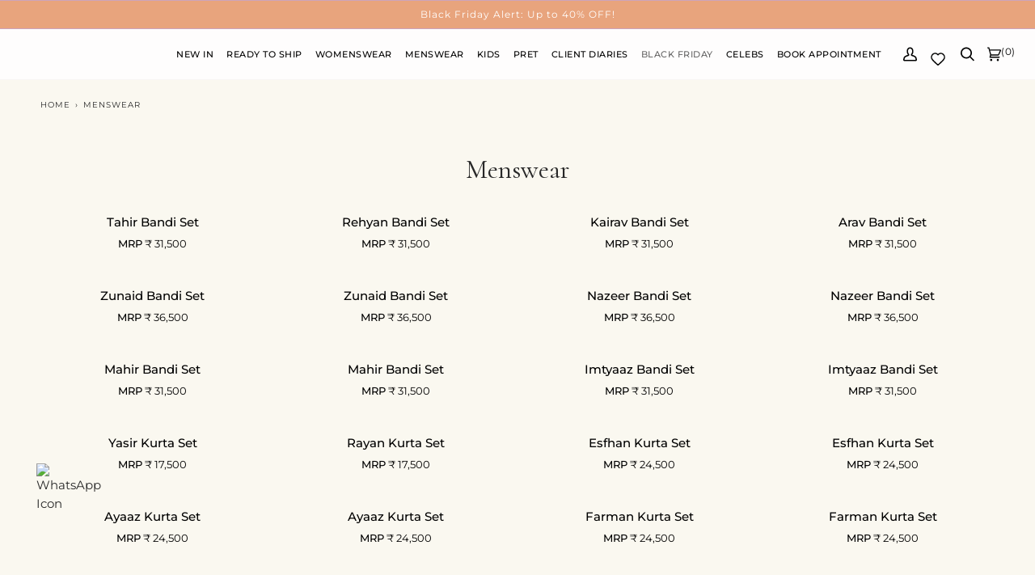

--- FILE ---
content_type: image/svg+xml
request_url: https://cdn.shopify.com/s/files/1/0742/9547/6498/files/dollar_coin.svg?v=1738818591
body_size: 220361
content:
<svg viewBox="0 0 512 512" xmlns:xlink="http://www.w3.org/1999/xlink" xmlns="http://www.w3.org/2000/svg" data-name="Layer 1" id="Layer_1"><defs><linearGradient gradientUnits="userSpaceOnUse" y2="11.91" x2="256" y1="460.43" x1="256" id="linear-gradient"><stop stop-color="#bd7f26" offset="0"></stop><stop stop-color="#e3ca75" offset="1"></stop></linearGradient><linearGradient gradientUnits="userSpaceOnUse" y2="22.68" x2="256" y1="449.56" x1="256" id="linear-gradient-2"><stop stop-color="#d1ab5c" offset="0"></stop><stop stop-color="#dbaf57" offset="0.13"></stop><stop stop-color="#f2ca64" offset="0.42"></stop><stop stop-color="#f8e493" offset="0.77"></stop><stop stop-color="#fbf2ac" offset="1"></stop></linearGradient><linearGradient gradientUnits="userSpaceOnUse" gradientTransform="translate(2158.08 5293.93) rotate(180)" y2="4882.02" x2="1902.08" y1="5236.76" x1="1902.08" id="linear-gradient-3"><stop stop-color="#bd7f26" offset="0"></stop><stop stop-color="#fbf2ac" offset="1"></stop></linearGradient><linearGradient gradientUnits="userSpaceOnUse" gradientTransform="translate(2158.08 5293.93) rotate(180)" y2="4890.54" x2="1902.08" y1="5228.17" x1="1902.08" id="linear-gradient-4"><stop stop-color="#ffdb5c" offset="0"></stop><stop stop-color="#e5b151" offset="1"></stop></linearGradient><linearGradient gradientUnits="userSpaceOnUse" y2="113.06" x2="256" y1="372.53" x1="256" id="linear-gradient-5"><stop stop-color="#bd7f26" offset="0"></stop><stop stop-color="#bd7f26" offset="1"></stop></linearGradient><linearGradient gradientUnits="userSpaceOnUse" y2="365" x2="256" y1="105.52" x1="256" id="linear-gradient-6"><stop stop-color="#f2c54b" offset="0"></stop><stop stop-color="#d89837" offset="1"></stop></linearGradient></defs><title>dollar_coin</title><image xlink:href="[data-uri]" opacity="0.4" transform="translate(38.88 427.91) scale(0.13 0.16)" height="470" width="3227"></image><path fill="url(#linear-gradient)" fill-rule="evenodd" d="M256,459.52c123.53,0,224.26-100.67,224.26-224.13C480.26,111.66,379.53,11,256,11S31.74,111.66,31.74,235.39C31.74,358.85,132.48,459.52,256,459.52Z"></path><path fill="url(#linear-gradient-2)" fill-rule="evenodd" d="M256,448.7c117.57,0,213.44-95.81,213.44-213.31,0-117.76-95.87-213.57-213.44-213.57S42.56,117.63,42.56,235.39C42.56,352.89,138.44,448.7,256,448.7Z"></path><path fill="url(#linear-gradient-3)" fill-rule="evenodd" d="M256,57.89c-97.7,0-177.37,79.62-177.37,177.27C78.63,333,158.3,412.63,256,412.63S433.37,333,433.37,235.16C433.37,137.51,353.7,57.89,256,57.89Z"></path><path fill="url(#linear-gradient-4)" fill-rule="evenodd" d="M256,66.45c-93,0-168.81,75.78-168.81,168.71C87.19,328.3,163,404.07,256,404.07S424.81,328.3,424.81,235.16C424.81,142.23,349,66.45,256,66.45Z"></path><path fill="url(#linear-gradient-5)" fill-rule="evenodd" d="M189.74,282.81h13.42c15.66,0,15.41,2.48,22.62,14.66,8,13.42,26.1,21.37,45.48,13.17,9.69-4.22,17.15-17.14,8.7-32.06-8-14.41-26.59-16.4-45-20.88-19.89-5-40.76-11.68-51-26.84-15.66-23.86-15.41-57.66,17.4-78.29,13.17-8.21,26.6-13.42,41.76-14.91V123.25c0-10.69,3-10.19,12.92-10.19,4.48,0,8,.24,9.95,1.74s2.23,4.47,2.23,9.19v13.92a62.1,62.1,0,0,1,9.44,1.49c27.34,4.72,45.23,15.41,53.43,43.24,4.23,14.17-2.73,17.15-15.65,17.15H295.62c-12.43,0-14.66-3-17.89-14.41-1.49-4.72-3.73-8.2-7.45-10.44-15.91-9.69-43.75-1.74-42.5,19.63,1,14.17,20.62,19.38,40.76,25.6,26.1,7.7,53.69,15.16,64.62,39.76,11.68,26.6,4.47,56.42-25.1,73.32a106.88,106.88,0,0,1-39.77,12.92v14.66c0,10.69-2,11.68-11.93,11.68-10.68,0-13.17,0-13.17-11.68V346.43a145.16,145.16,0,0,1-20.14-3c-27.09-5.71-40.76-17.64-48.21-43.74C170.86,285.29,176.08,282.81,189.74,282.81Z"></path><path fill-rule="evenodd" fill="#fbf2ac" d="M189.74,267.74h13.42c15.66,0,15.41,2.48,22.62,14.66,8,13.42,26.1,21.37,45.48,13.17,9.69-4.22,17.15-17.14,8.7-32.06-8-14.41-26.59-16.4-45-20.88-19.89-5-40.76-11.68-51-26.84-15.66-23.86-15.41-57.66,17.4-78.29,13.17-8.21,26.6-13.42,41.76-14.91V108.18c0-10.69,3-10.19,12.92-10.19,4.48,0,8,.24,9.95,1.74s2.23,4.47,2.23,9.19v13.92a62.1,62.1,0,0,1,9.44,1.49c27.34,4.72,45.23,15.41,53.43,43.24,4.23,14.17-2.73,17.15-15.65,17.15H295.62c-12.43,0-14.66-3-17.89-14.41-1.49-4.72-3.73-8.2-7.45-10.44-15.91-9.69-43.75-1.74-42.5,19.63,1,14.17,20.62,19.38,40.76,25.6,26.1,7.7,53.69,15.16,64.62,39.76,11.68,26.6,4.47,56.42-25.1,73.32a106.88,106.88,0,0,1-39.77,12.92v14.66c0,10.69-2,11.68-11.93,11.68-10.68,0-13.17,0-13.17-11.68V331.37a145.16,145.16,0,0,1-20.14-3c-27.09-5.71-40.76-17.64-48.21-43.74C170.86,270.22,176.08,267.74,189.74,267.74Z"></path><path fill="url(#linear-gradient-6)" fill-rule="evenodd" d="M189.74,275.27h13.42c15.66,0,15.41,2.48,22.62,14.66,8,13.42,26.1,21.37,45.48,13.17C281,298.89,288.41,286,280,271c-8-14.41-26.59-16.4-45-20.88-19.89-5-40.76-11.68-51-26.84-15.66-23.86-15.41-57.66,17.4-78.29,13.17-8.21,26.6-13.42,41.76-14.91V115.71c0-10.69,3-10.19,12.92-10.19,4.48,0,8,.24,9.95,1.74s2.23,4.47,2.23,9.19v13.92a62.1,62.1,0,0,1,9.44,1.49c27.34,4.72,45.23,15.41,53.43,43.24,4.23,14.17-2.73,17.15-15.65,17.15H295.62c-12.43,0-14.66-3-17.89-14.41-1.49-4.72-3.73-8.2-7.45-10.44-15.91-9.69-43.75-1.74-42.5,19.63,1,14.17,20.62,19.38,40.76,25.6,26.1,7.7,53.69,15.16,64.62,39.76,11.68,26.6,4.47,56.42-25.1,73.32a106.88,106.88,0,0,1-39.77,12.92v14.66c0,10.69-2,11.68-11.93,11.68-10.68,0-13.17,0-13.17-11.68V338.9a145.16,145.16,0,0,1-20.14-3c-27.09-5.71-40.76-17.64-48.21-43.74C170.86,277.76,176.08,275.27,189.74,275.27Z"></path></svg>

--- FILE ---
content_type: text/javascript
request_url: https://kalistastudio.in/cdn/shop/t/43/assets/custom.js?v=16514462293487546071763110035
body_size: 12
content:
(function(){document.addEventListener("variant:changed",function(event){var firstNumber=document.getElementById("myval").textContent;alert(firstNumber);var variant=event.detail.variant,container=event.target,incomingJSON=container.querySelector("[data-incoming]");if(variant){var incomingArray=null;typeof incomingJSON<"u"&&(incomingArray=JSON.parse(incomingJSON.innerText));var arr=incomingArray.variants;for(let index=0;index<arr.length;index++){var loopVariant=arr[index];variant.id.toString()===loopVariant.id&&(variant.incoming=loopVariant.incoming,variant.next_incoming_date=loopVariant.next_incoming_date)}if(!variant.available&&variant.incoming){var date=new Date(variant.next_incoming_date),month=date.toLocaleString("default",{month:"long"}),day=date.getDate(),dateString='<p class="ProductForm__Inventory Text--subdued">Order now, aviablable on '+month+" "+day+"</p>";container.querySelector("[data-incoming-date]").innerHTML=dateString}else container.querySelector("[data-incoming-date]").innerHTML=""}var isEmbassingSelected=document.getElementById("8282032144658-variants-Size-XS").selectedIndex==1;isEmbassingSelected==!1&&(document.getElementsByClassName("rts")[0].style.display="none")}),document.addEventListener("theme:variant:change",function(event){var variant=event.detail.variant;if(variant){var priceProduct=variant.price,threePercent=Math.round(priceProduct*.03/100),discountSpan=document.querySelector("#three-percent-amount");discountSpan&&(discountSpan.textContent=threePercent)}}),document.addEventListener("theme:cart:change",function(event){var cart=event.detail.cart;if(cart){var pricecart=cart.total_price,threePercentCart=Math.round(pricecart*.03/100),discountCartSpan=document.querySelector("#cart-amount-three");discountCartSpan&&(discountCartSpan.textContent=threePercentCart)}})})();
//# sourceMappingURL=/cdn/shop/t/43/assets/custom.js.map?v=16514462293487546071763110035
